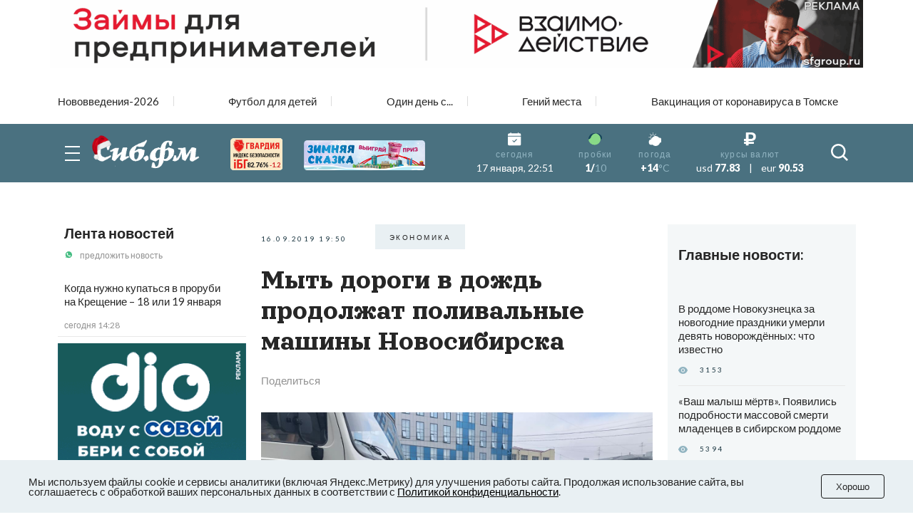

--- FILE ---
content_type: text/html
request_url: https://v2.mpsuadv.ru/script
body_size: 295
content:
<p><script>
 try { 
 document.cookie = "_mpsu_id=e7f9198698c6c0ff8e77330fda7e2914;path=/;max-age=5184000000;secure;samesite=none;domain=.sib.fm";
 var cookies2 = document.cookie;

 if (cookies2.indexOf('_mpsu_id=e7f9198698c6c0ff8e77330fda7e2914') !== -1) {
 window.parent.postMessage({ cookieEnabled: true }, '*');
 } else {
 window.parent.postMessage({ cookieEnabled: false }, '*');
 }
 } catch (e) {
 window.parent.postMessage({ cookieEnabled: false }, '*');

 }
</script></p>

--- FILE ---
content_type: image/svg+xml
request_url: https://tomsk.sib.fm/last/img/header/ruble.svg
body_size: 704
content:
<svg width="15" height="17" viewBox="0 0 15 17" fill="none" xmlns="http://www.w3.org/2000/svg">
<path d="M9.35 10.9286C12.675 10.9286 15 8.67235 15 5.42903C15 2.18571 12.675 0 9.35 0H2.96875C2.70988 0 2.5 0.203886 2.5 0.455357V8.2963H0.46875C0.209883 8.2963 0 8.50019 0 8.75166V10.4732C0 10.7247 0.209883 10.9286 0.46875 10.9286H2.5V12.1429H0.46875C0.209883 12.1429 0 12.3467 0 12.5982V14.1161C0 14.3675 0.209883 14.5714 0.46875 14.5714H2.5V16.5446C2.5 16.7961 2.70988 17 2.96875 17H5.25625C5.51512 17 5.725 16.7961 5.725 16.5446V14.5714H12.0312C12.2901 14.5714 12.5 14.3675 12.5 14.1161V12.5982C12.5 12.3467 12.2901 12.1429 12.0312 12.1429H5.725V10.9286H9.35ZM5.725 2.60874H8.8C10.625 2.60874 11.725 3.71336 11.725 5.42903C11.725 7.16819 10.625 8.2963 8.75 8.2963H5.725V2.60874Z" fill="white"/>
</svg>
